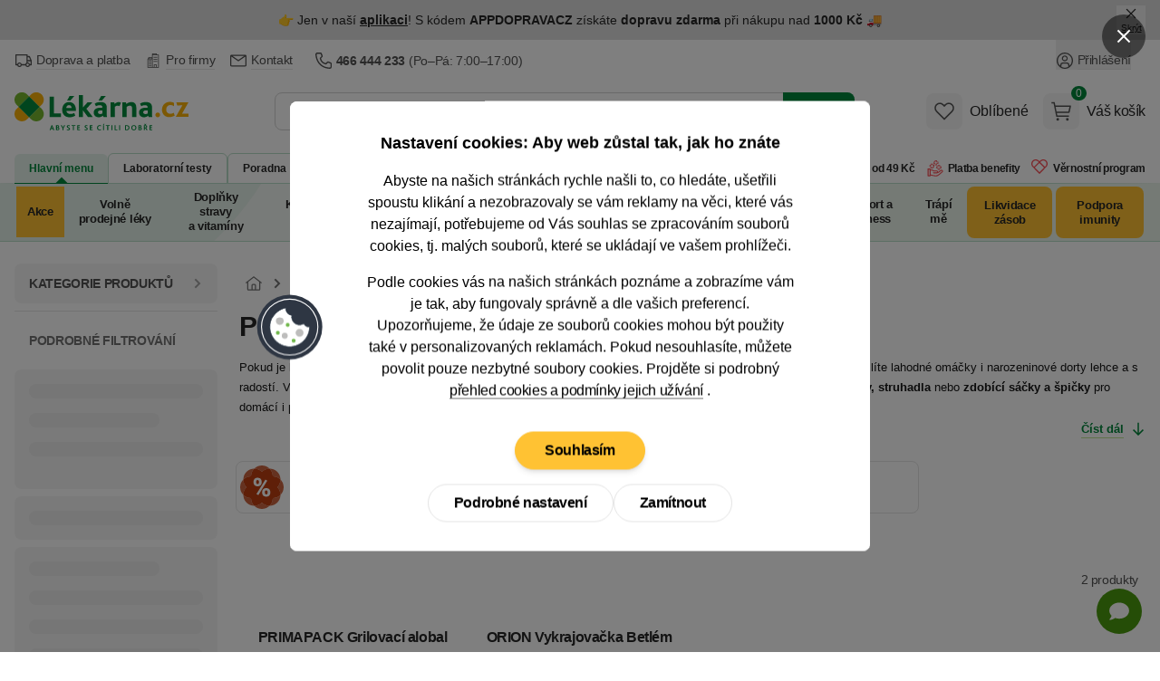

--- FILE ---
content_type: text/css
request_url: https://lekarnacz.vshcdn.net/assets/front/public/lekarna/css/mq/main.67f1e00621d74a93c6263d8c51968952.mobile.css
body_size: 3682
content:
@media (min-width:640px){.flastr-container{top:66.666667%}.net-promoter-survey .score-inputs .score-part{margin-right:12px}.net-promoter-survey .score-inputs .score-part:last-of-type{margin-right:0}.sm\:-rotate-90{--tw-rotate:-90deg}.sm\:-rotate-90,.sm\:rotate-0{transform:translate(var(--tw-translate-x),var(--tw-translate-y)) rotate(var(--tw-rotate)) skewX(var(--tw-skew-x)) skewY(var(--tw-skew-y)) scaleX(var(--tw-scale-x)) scaleY(var(--tw-scale-y))}.sm\:rotate-0{--tw-rotate:0deg}.sm\:grid-cols-2{grid-template-columns:repeat(2,minmax(0,1fr))}.sm\:gap-2{gap:.5rem}.sm\:gap-4{gap:1rem}.\!container,.container{max-width:none}}@media (min-width:414px){.banner-style,.banner-style.banner-bannerBasket,.banner-style.banner-bannerShippingAndBilling{padding-top:20%}}@media (min-width:640px){.product-slide{width:41.666667%}.product-separator:after{content:var(--tw-content);display:none}}@media (min-width:360px){.\32xs\:mb-0{margin-bottom:0}.\32xs\:block{display:block}.\32xs\:inline{display:inline}.\32xs\:grid{display:grid}.\32xs\:w-12{width:3rem}.\32xs\:w-16{width:4rem}.\32xs\:w-36{width:9rem}.\32xs\:w-full{width:100%}.\32xs\:grid-cols-2{grid-template-columns:repeat(2,minmax(0,1fr))}.\32xs\:flex-row{flex-direction:row}}@media (min-width:414px){.xs\:absolute{position:absolute}.xs\:left-\[13rem\]{left:13rem}.xs\:mx-4{margin-left:1rem;margin-right:1rem}.xs\:mb-0{margin-bottom:0}.xs\:mb-4{margin-bottom:1rem}.xs\:ml-2{margin-left:.5rem}.xs\:ml-3{margin-left:.75rem}.xs\:ml-4{margin-left:1rem}.xs\:mr-4{margin-right:1rem}.xs\:mt-10{margin-top:2.5rem}.xs\:mt-3{margin-top:.75rem}.xs\:block{display:block}.xs\:inline{display:inline}.xs\:flex{display:flex}.xs\:inline-flex{display:inline-flex}.xs\:aspect-\[744\/280\]{aspect-ratio:744/280}.xs\:h-80{height:20rem}.xs\:w-1\/2{width:50%}.xs\:w-10\/12{width:83.333333%}.xs\:w-24{width:6rem}.xs\:w-40{width:10rem}.xs\:w-7\/12{width:58.333333%}.xs\:w-80{width:20rem}.xs\:w-auto{width:auto}.xs\:min-w-64{min-width:16rem}.xs\:flex-1{flex:1 1 0%}.xs\:flex-auto{flex:1 1 auto}.xs\:flex-row{flex-direction:row}.xs\:items-center{align-items:center}.xs\:gap-x-4{column-gap:1rem}.xs\:px-2{padding-left:.5rem;padding-right:.5rem}.xs\:px-4{padding-left:1rem;padding-right:1rem}.xs\:py-10{padding-bottom:2.5rem;padding-top:2.5rem}.xs\:pl-24{padding-left:6rem}.xs\:pl-26{padding-left:6.5rem}.xs\:pl-4{padding-left:1rem}.xs\:pr-1{padding-right:.25rem}.xs\:pt-0{padding-top:0}.xs\:pt-\[20\.5\%\]{padding-top:20.5%}.xs\:pt-\[45\%\]{padding-top:45%}.xs\:pt-ar-1\/2{padding-top:50%}.xs\:pt-ar-23\/9{padding-top:39.13%}.xs\:text-2xl{font-size:1.5rem;line-height:2rem}.xs\:text-3xl{font-size:1.875rem;line-height:2.25rem}.xs\:text-base{font-size:1rem;line-height:1.5rem}.xs\:text-sm{font-size:.875rem;line-height:1.25rem}}@media (min-width:430px){.\34 30px\:flex{display:flex}}@media (min-width:460px){.\34 60px\:left-auto{left:auto}.\34 60px\:min-h-0{min-height:0}.\34 60px\:w-auto{width:auto}.\34 60px\:max-w-3\/4{max-width:75%}.\34 60px\:space-y-4>:not([hidden])~:not([hidden]){--tw-space-y-reverse:0;margin-bottom:calc(1rem*var(--tw-space-y-reverse));margin-top:calc(1rem*(1 - var(--tw-space-y-reverse)))}.\34 60px\:object-center{object-position:center}.\34 60px\:p-6{padding:1.5rem}.\34 60px\:text-left{text-align:left}.\34 60px\:text-2xl{font-size:1.5rem;line-height:2rem}.\34 60px\:text-base{font-size:1rem;line-height:1.5rem}.\34 60px\:whitespace-no-wrap{white-space:nowrap}}@media (min-width:640px){.sm\:static{position:static}.sm\:absolute{position:absolute}.sm\:relative{position:relative}.sm\:bottom-0{bottom:0}.sm\:bottom-\[20px\]{bottom:20px}.sm\:left-0{left:0}.sm\:right-0{right:0}.sm\:right-\[20px\]{right:20px}.sm\:top-1\/2{top:50%}.sm\:top-1\/3{top:33.333333%}.sm\:top-2\/3{top:66.666667%}.sm\:top-full{top:100%}.sm\:order-1{order:1}.sm\:order-2{order:2}.sm\:order-3{order:3}.sm\:m-4{margin:1rem}.sm\:m-px{margin:1px}.sm\:-mx-2px{margin-left:-2px;margin-right:-2px}.sm\:mx-0{margin-left:0;margin-right:0}.sm\:mx-3{margin-left:.75rem;margin-right:.75rem}.sm\:mx-6{margin-left:1.5rem;margin-right:1.5rem}.sm\:my-0{margin-bottom:0;margin-top:0}.sm\:my-2{margin-bottom:.5rem;margin-top:.5rem}.sm\:my-2\.5{margin-bottom:.625rem;margin-top:.625rem}.sm\:-mb-px{margin-bottom:-1px}.sm\:mb-0{margin-bottom:0}.sm\:mb-18{margin-bottom:4.5rem}.sm\:mb-4{margin-bottom:1rem}.sm\:mb-6{margin-bottom:1.5rem}.sm\:mb-8{margin-bottom:2rem}.sm\:ml-0{margin-left:0}.sm\:ml-1{margin-left:.25rem}.sm\:ml-2{margin-left:.5rem}.sm\:ml-4{margin-left:1rem}.sm\:ml-6{margin-left:1.5rem}.sm\:ml-auto{margin-left:auto}.sm\:mr-0{margin-right:0}.sm\:mr-12{margin-right:3rem}.sm\:mr-4{margin-right:1rem}.sm\:mr-6{margin-right:1.5rem}.sm\:mt-0{margin-top:0}.sm\:mt-1{margin-top:.25rem}.sm\:mt-2{margin-top:.5rem}.sm\:mt-3{margin-top:.75rem}.sm\:line-clamp-1{-webkit-line-clamp:1}.sm\:line-clamp-1,.sm\:line-clamp-2{display:-webkit-box;overflow:hidden;-webkit-box-orient:vertical}.sm\:line-clamp-2{-webkit-line-clamp:2}.sm\:line-clamp-4{display:-webkit-box;overflow:hidden;-webkit-box-orient:vertical;-webkit-line-clamp:4}.sm\:block{display:block}.sm\:inline-block{display:inline-block}.sm\:inline{display:inline}.sm\:flex{display:flex}.sm\:inline-flex{display:inline-flex}.sm\:hidden{display:none}.sm\:aspect-\[360\/180\]{aspect-ratio:360/180}.sm\:h-10{height:2.5rem}.sm\:h-12{height:3rem}.sm\:h-24{height:6rem}.sm\:h-28{height:7rem}.sm\:h-3{height:.75rem}.sm\:h-30{height:7.5rem}.sm\:h-4{height:1rem}.sm\:h-8{height:2rem}.sm\:h-\[24px\]{height:24px}.sm\:h-full{height:100%}.sm\:max-h-\[424px\]{max-height:424px}.sm\:max-h-\[5rem\]{max-height:5rem}.sm\:max-h-full{max-height:100%}.sm\:max-h-none{max-height:none}.sm\:min-h-14{min-height:3.5rem}.sm\:min-h-\[calc\(100vh-205px\)\]{min-height:calc(100vh - 205px)}.sm\:w-1\/2{width:50%}.sm\:w-1\/3{width:33.333333%}.sm\:w-1\/4{width:25%}.sm\:w-1\/5{width:20%}.sm\:w-1\/6{width:16.666667%}.sm\:w-10{width:2.5rem}.sm\:w-12{width:3rem}.sm\:w-20{width:5rem}.sm\:w-24{width:6rem}.sm\:w-2px{width:2px}.sm\:w-3\/4{width:75%}.sm\:w-30{width:7.5rem}.sm\:w-32{width:8rem}.sm\:w-4{width:1rem}.sm\:w-4\/12{width:33.333333%}.sm\:w-5\/12{width:41.666667%}.sm\:w-5\/6{width:83.333333%}.sm\:w-6\/12{width:50%}.sm\:w-64{width:16rem}.sm\:w-68{width:17rem}.sm\:w-8{width:2rem}.sm\:w-\[160\%\]{width:160%}.sm\:w-\[30px\]{width:30px}.sm\:w-\[calc\(33\.3\%-0\.66rem\)\]{width:calc(33.3% - .66rem)}.sm\:w-\[calc\(41\.666667\%-4px\)\]{width:calc(41.66667% - 4px)}.sm\:w-auto{width:auto}.sm\:w-fit{width:fit-content}.sm\:w-screen{width:100vw}.sm\:min-w-56{min-width:14rem}.sm\:min-w-72{min-width:18rem}.sm\:max-w-1\/2{max-width:50%}.sm\:max-w-2\/3{max-width:66.666667%}.sm\:max-w-72{max-width:18rem}.sm\:max-w-96{max-width:24rem}.sm\:max-w-\[420px\]{max-width:420px}.sm\:max-w-\[424px\]{max-width:424px}.sm\:max-w-\[70\%\]{max-width:70%}.sm\:max-w-\[80\%\]{max-width:80%}.sm\:max-w-\[calc\(100\%-5rem\)\]{max-width:calc(100% - 5rem)}.sm\:max-w-full{max-width:100%}.sm\:max-w-lg{max-width:32rem}.sm\:max-w-none{max-width:none}.sm\:max-w-xl{max-width:36rem}.sm\:flex-1{flex:1 1 0%}.sm\:flex-auto{flex:1 1 auto}.sm\:flex-shrink{flex-shrink:1}.sm\:flex-shrink-0{flex-shrink:0}.sm\:shrink{flex-shrink:1}.sm\:shrink-0{flex-shrink:0}.sm\:flex-grow{flex-grow:1}.sm\:grow-0{flex-grow:0}.sm\:-translate-x-1\/2{--tw-translate-x:-50%}.sm\:-translate-x-1\/2,.sm\:-translate-y-4{transform:translate(var(--tw-translate-x),var(--tw-translate-y)) rotate(var(--tw-rotate)) skewX(var(--tw-skew-x)) skewY(var(--tw-skew-y)) scaleX(var(--tw-scale-x)) scaleY(var(--tw-scale-y))}.sm\:-translate-y-4{--tw-translate-y:-1rem}.sm\:translate-x-24{--tw-translate-x:6rem}.sm\:translate-x-24,.sm\:translate-x-6{transform:translate(var(--tw-translate-x),var(--tw-translate-y)) rotate(var(--tw-rotate)) skewX(var(--tw-skew-x)) skewY(var(--tw-skew-y)) scaleX(var(--tw-scale-x)) scaleY(var(--tw-scale-y))}.sm\:translate-x-6{--tw-translate-x:1.5rem}.sm\:translate-y-1\/2{--tw-translate-y:50%}.sm\:translate-y-10,.sm\:translate-y-1\/2{transform:translate(var(--tw-translate-x),var(--tw-translate-y)) rotate(var(--tw-rotate)) skewX(var(--tw-skew-x)) skewY(var(--tw-skew-y)) scaleX(var(--tw-scale-x)) scaleY(var(--tw-scale-y))}.sm\:translate-y-10{--tw-translate-y:2.5rem}.sm\:translate-y-12{--tw-translate-y:3rem}.sm\:-rotate-90,.sm\:translate-y-12{transform:translate(var(--tw-translate-x),var(--tw-translate-y)) rotate(var(--tw-rotate)) skewX(var(--tw-skew-x)) skewY(var(--tw-skew-y)) scaleX(var(--tw-scale-x)) scaleY(var(--tw-scale-y))}.sm\:-rotate-90{--tw-rotate:-90deg}.sm\:rotate-0{--tw-rotate:0deg}.sm\:-skew-x-12,.sm\:rotate-0{transform:translate(var(--tw-translate-x),var(--tw-translate-y)) rotate(var(--tw-rotate)) skewX(var(--tw-skew-x)) skewY(var(--tw-skew-y)) scaleX(var(--tw-scale-x)) scaleY(var(--tw-scale-y))}.sm\:-skew-x-12{--tw-skew-x:-12deg}.sm\:skew-x-12{--tw-skew-x:12deg;transform:translate(var(--tw-translate-x),var(--tw-translate-y)) rotate(var(--tw-rotate)) skewX(var(--tw-skew-x)) skewY(var(--tw-skew-y)) scaleX(var(--tw-scale-x)) scaleY(var(--tw-scale-y))}.sm\:cursor-text{cursor:text}.sm\:select-text{user-select:text}.sm\:grid-cols-2{grid-template-columns:repeat(2,minmax(0,1fr))}.sm\:flex-row{flex-direction:row}.sm\:flex-col{flex-direction:column}.sm\:flex-wrap{flex-wrap:wrap}.sm\:items-start{align-items:flex-start}.sm\:items-center{align-items:center}.sm\:justify-normal{justify-content:normal}.sm\:justify-start{justify-content:flex-start}.sm\:justify-end{justify-content:flex-end}.sm\:justify-center{justify-content:center}.sm\:justify-between{justify-content:space-between}.sm\:gap-2{gap:.5rem}.sm\:gap-4{gap:1rem}.sm\:gap-6{gap:1.5rem}.sm\:gap-8{gap:2rem}.sm\:gap-x-3{column-gap:.75rem}.sm\:gap-x-6{column-gap:1.5rem}.sm\:space-x-2>:not([hidden])~:not([hidden]){--tw-space-x-reverse:0;margin-left:calc(.5rem*(1 - var(--tw-space-x-reverse)));margin-right:calc(.5rem*var(--tw-space-x-reverse))}.sm\:space-x-4>:not([hidden])~:not([hidden]){--tw-space-x-reverse:0;margin-left:calc(1rem*(1 - var(--tw-space-x-reverse)));margin-right:calc(1rem*var(--tw-space-x-reverse))}.sm\:space-y-0>:not([hidden])~:not([hidden]){--tw-space-y-reverse:0;margin-bottom:calc(0px*var(--tw-space-y-reverse));margin-top:calc(0px*(1 - var(--tw-space-y-reverse)))}.sm\:self-start{align-self:flex-start}.sm\:self-center{align-self:center}.sm\:self-stretch{align-self:stretch}.sm\:overflow-auto{overflow:auto}.sm\:overflow-hidden{overflow:hidden}.sm\:overflow-visible{overflow:visible}.sm\:rounded{border-radius:.25rem}.sm\:rounded-md{border-radius:.375rem}.sm\:rounded-none{border-radius:0}.sm\:rounded-xl{border-radius:.75rem}.sm\:border{border-width:1px}.sm\:border-b{border-bottom-width:1px}.sm\:border-l{border-left-width:1px}.sm\:border-r{border-right-width:1px}.sm\:border-none{border-style:none}.sm\:border-\[\#B7BBBB\]{--tw-border-opacity:1;border-color:rgb(183 187 187/var(--tw-border-opacity,1))}.sm\:border-gray-200{--tw-border-opacity:1;border-color:rgb(229 229 229/var(--tw-border-opacity,1))}.sm\:border-green-600{--tw-border-opacity:1;border-color:rgb(0 87 38/var(--tw-border-opacity,1))}.sm\:border-transparent{border-color:transparent}.sm\:bg-transparent{background-color:transparent}.sm\:bg-white{--tw-bg-opacity:1;background-color:rgb(255 255 255/var(--tw-bg-opacity,1))}.sm\:p-0{padding:0}.sm\:p-10{padding:2.5rem}.sm\:p-12{padding:3rem}.sm\:p-6{padding:1.5rem}.sm\:p-8{padding:2rem}.sm\:px-0{padding-left:0;padding-right:0}.sm\:px-12{padding-left:3rem;padding-right:3rem}.sm\:px-16{padding-left:4rem;padding-right:4rem}.sm\:px-2{padding-left:.5rem;padding-right:.5rem}.sm\:px-20{padding-left:5rem;padding-right:5rem}.sm\:px-3{padding-left:.75rem;padding-right:.75rem}.sm\:px-4{padding-left:1rem;padding-right:1rem}.sm\:px-6{padding-left:1.5rem;padding-right:1.5rem}.sm\:px-7{padding-left:1.75rem;padding-right:1.75rem}.sm\:px-8{padding-left:2rem;padding-right:2rem}.sm\:py-1{padding-bottom:.25rem;padding-top:.25rem}.sm\:py-14{padding-bottom:3.5rem;padding-top:3.5rem}.sm\:py-3{padding-bottom:.75rem;padding-top:.75rem}.sm\:py-4{padding-bottom:1rem;padding-top:1rem}.sm\:pb-0{padding-bottom:0}.sm\:pb-10{padding-bottom:2.5rem}.sm\:pb-3{padding-bottom:.75rem}.sm\:pl-0{padding-left:0}.sm\:pl-18{padding-left:4.5rem}.sm\:pl-2{padding-left:.5rem}.sm\:pl-20{padding-left:5rem}.sm\:pl-3{padding-left:.75rem}.sm\:pl-4{padding-left:1rem}.sm\:pl-9{padding-left:2.25rem}.sm\:pr-10{padding-right:2.5rem}.sm\:pr-3{padding-right:.75rem}.sm\:pr-4{padding-right:1rem}.sm\:pr-8{padding-right:2rem}.sm\:pt-0{padding-top:0}.sm\:pt-2{padding-top:.5rem}.sm\:pt-4{padding-top:1rem}.sm\:pt-6{padding-top:1.5rem}.sm\:pt-\[22\%\]{padding-top:22%}.sm\:text-left{text-align:left}.sm\:text-center{text-align:center}.sm\:text-right{text-align:right}.sm\:text-2xl{font-size:1.5rem;line-height:2rem}.sm\:text-3xl{font-size:1.875rem;line-height:2.25rem}.sm\:text-4xl{font-size:2.25rem;line-height:2.5rem}.sm\:text-\[33px\]{font-size:33px}.sm\:text-base{font-size:1rem;line-height:1.5rem}.sm\:text-lg{font-size:1.125rem;line-height:1.75rem}.sm\:text-md{font-size:.9375rem}.sm\:text-sm{font-size:.875rem;line-height:1.25rem}.sm\:text-xl{font-size:1.25rem;line-height:1.75rem}.sm\:text-xs{font-size:.75rem;line-height:1rem}.sm\:\!leading-\[45px\]{line-height:45px!important}.sm\:leading-6{line-height:1.5rem}.sm\:text-gray-900{--tw-text-opacity:1;color:rgb(23 23 23/var(--tw-text-opacity,1))}.sm\:shadow-xl{--tw-shadow:0 20px 25px -5px rgba(0,0,0,.1),0 8px 10px -6px rgba(0,0,0,.1);--tw-shadow-colored:0 20px 25px -5px var(--tw-shadow-color),0 8px 10px -6px var(--tw-shadow-color);box-shadow:var(--tw-ring-offset-shadow,0 0 #0000),var(--tw-ring-shadow,0 0 #0000),var(--tw-shadow)}.sm\:smt-0{scroll-margin-top:0}.sm\:smt-48{scroll-margin-top:12rem}.sm\:column-count-2{column-count:2}.sm\:flex-no-wrap{flex-wrap:nowrap}.sm\:whitespace-no-wrap{white-space:nowrap}.sm\:after\:hidden:after{content:var(--tw-content);display:none}.sm\:hover\:border-gray-300:hover{--tw-border-opacity:1;border-color:rgb(212 212 212/var(--tw-border-opacity,1))}.group:hover .sm\:group-hover\:flex{display:flex}}

--- FILE ---
content_type: application/javascript
request_url: https://lekarnacz.vshcdn.net/assets/front/public/lekarna/js/chunk.hMuUr_Ar67f1e00621d74a93c6263d8c51968952.min.js
body_size: 1275
content:
import{i as e}from"./chunk.BSxY5hwG67f1e00621d74a93c6263d8c51968952.min.js";const t="both",a="min",s="max";window.rangeSlider=function(l){return{sliderTarget:null,najaDispatch:l.najaDispatch?l.najaDispatch:null,formId:l.formId?l.formId:null,eventId:l.eventId?l.eventId:null,mode:l.mode?l.mode:t,valuesSet:l.valuesSet?l.valuesSet:null,allowedValues:null,userInteracted:!1,initSlider(){window.dispatchEvent(new CustomEvent("gtm-filters-update",{detail:{gtmData:this.$root.getAttribute("data-datalayer"),eventId:this.eventId}})),this.sliderTarget=this.$refs[l.sliderId],this.$nextTick((()=>{if(null!==this.sliderTarget){let i=this.$refs[l.sliderId+"-minValue"],o=this.$refs[l.sliderId+"-maxValue"],n=this.$refs[l.sliderId+"-labelValue"],d=this.sliderTarget,r=[],h=document.getElementsByName(l.sliderChanged);const u=n&&"true"===n.getAttribute("data-preserve-text");this.mode===t||this.mode===a?r.push(i):r.push(null),this.mode!==t&&this.mode!==s||r.push(o);let m=[];this.mode===t?m=[parseFloat(l.startValue),parseFloat(l.stopValue)]:this.mode===a?m=[parseFloat(l.startValue)]:this.mode===s&&(m=[parseFloat(l.stopValue)]);const p={start:m,handleAttributes:[{"aria-label":"lower"}],connect:this.mode===t||(this.mode===a?"upper":"lower"),format:{to:e=>parseFloat(e).toFixed(0),from:e=>parseFloat(e).toFixed(0)}};if(this.valuesSet&&this.valuesSet.length>1){this.allowedValues=this.valuesSet.map((e=>parseFloat(e.value)));const e=this.allowedValues.reduce(((e,t)=>Math.max(e,this.countDecimals(t))),0);p.format={to:t=>parseFloat(t).toFixed(e),from:t=>parseFloat(t).toFixed(e)};const t={min:Math.min(...this.allowedValues)},i=100/(this.allowedValues.length-1);for(let a=1;a<this.allowedValues.length-1;a++)t[a*i+"%"]=parseFloat(this.allowedValues[a]);if(t.max=Math.max(...this.allowedValues),p.range=t,p.snap=!0,n&&!u&&(this.mode===a||this.mode===s)){let e=0;if(this.mode===a){const t=parseFloat(l.startValue);e=this.allowedValues.findIndex((e=>parseFloat(e)===t))}else{const t=parseFloat(l.stopValue);e=this.allowedValues.findIndex((e=>parseFloat(e)===t))}e>=0&&(n.textContent=this.valuesSet[e].name)}}else p.step=parseFloat(l.stepValue),p.range={min:parseFloat(l.minValue),max:parseFloat(l.maxValue)};this.mode===t&&p.handleAttributes.push({"aria-label":"upper"}),e(this.sliderTarget,p),d.noUiSlider.on("start",(()=>{this.userInteracted=!0})),d.noUiSlider.on("update",((e,d)=>{if(this.mode===t)r[d]&&(r[d].value=e[d]);else if(this.mode===a){if(i&&(i.value=e[0]),o&&(o.value=l.maxValue),n&&this.valuesSet&&(this.userInteracted||!u)){const t=this.allowedValues.findIndex((t=>parseFloat(t)===parseFloat(e[0])));t>=0&&(n.textContent=this.valuesSet[t].name)}}else if(this.mode===s&&(o&&(o.value=e[0]),i&&(i.value=l.minValue),n&&this.valuesSet&&(this.userInteracted||!u))){const t=this.allowedValues.findIndex((t=>parseFloat(t)===parseFloat(e[0])));t>=0&&(n.textContent=this.valuesSet[t].name)}})),d.noUiSlider.on("change",(()=>{h[0].value=!0,this.makeNajaDispatch()})),d.noUiSlider.on("end",(()=>{this.makeNajaDispatch()})),r.forEach(((e,t)=>{e&&e.addEventListener("change",(()=>{if(h[0].value=!0,this.userInteracted=!0,this.allowedValues&&this.allowedValues.length>0){const t=parseFloat(e.value),l=this.allowedValues.reduce(((e,a)=>Math.abs(a-t)<Math.abs(e-t)?a:e));if(e.value=l,n&&this.valuesSet&&(this.mode===a||this.mode===s)){const e=this.allowedValues.findIndex((e=>parseFloat(e)===l));e>=0&&(n.textContent=this.valuesSet[e].name)}}d.noUiSlider.setHandle(t,e.value),this.makeNajaDispatch()}))}))}}))},makeNajaDispatch(){window.dispatchEvent(new CustomEvent("show-page-loading")),this.$root.dispatchEvent(new CustomEvent(this.najaDispatch,{detail:{najaForm:this.formId},bubbles:!0}))},countDecimals:e=>Math.floor(e)===e?0:e.toString().split(".")[1].length||0}};


--- FILE ---
content_type: application/javascript
request_url: https://lekarnacz.vshcdn.net/assets/front/public/lekarna/js/chunk.CW25OI3X67f1e00621d74a93c6263d8c51968952.min.js
body_size: 725
content:
import{_ as t}from"./chunk.3_0EUiJC67f1e00621d74a93c6263d8c51968952.min.js";function n(){t((async()=>{const{default:t,hideAll:n}=await import("./chunk.BSxY5hwG67f1e00621d74a93c6263d8c51968952.min.js").then((t=>t.t));return{default:t,hideAll:n}}),[]).then((({default:t,hideAll:n})=>{t("[data-tippy-content]",{animation:"shift-toward-subtle",theme:"light-border",trigger:"mouseenter click",allowHTML:!0,hideOnClick:!0,onTrigger(t,e){e.stopPropagation(),n({duration:0})}})}))}document.addEventListener("DOMContentLoaded",(()=>{n()})),window.tippyAjax=function(n){return{tooltipInstance:null,init(){t((async()=>{const{default:t}=await import("./chunk.BSxY5hwG67f1e00621d74a93c6263d8c51968952.min.js").then((t=>t.t));return{default:t}}),[]).then((({default:t})=>{const e=window.matchMedia("(max-width: 767px)").matches||/iPhone|iPad|iPod|Android/i.test(navigator.userAgent)?(null==n?void 0:n.mobileTrigger)?n.mobileTrigger:"click":(null==n?void 0:n.trigger)?n.trigger:"mouseenter click",i=(null==n?void 0:n.customContent)?`\n\t\t\t\t\t<div class="tippy-custom-content">\n\t\t\t\t\t\t${this.$root.getAttribute("data-tippy-ajax")}\n\t\t\t\t\t\t<button type="button" class="tippy-close-btn">x</button>\n\t\t\t\t\t</div>\n\t\t\t\t`:this.$root.getAttribute("data-tippy-ajax");this.tooltipInstance=t(this.$root,{animation:"shift-toward-subtle",theme:(null==n?void 0:n.theme)?null==n?void 0:n.theme:"light-border",trigger:e,hideOnClick:!0,allowHTML:!0,content:i,interactive:!!(null==n?void 0:n.interactive)&&(null==n?void 0:n.interactive),onMount(t){if(null==n?void 0:n.customContent){const n=t.popper.querySelector(".tippy-close-btn");n&&n.addEventListener("click",(n=>{n.stopPropagation(),t.hide()})),t.popper.addEventListener("click",(n=>{n.stopPropagation(),t.hide()}))}}})})),window.Alpine.effect((()=>{var t;const n=this.$el.getAttribute("data-tippy-ajax");n!==this.currentContent&&(this.currentContent=n,null==(t=this.tooltipInstance)||t.setContent(n))}))}}},window.addEventListener("init-tooltip",(function(){n()}));


--- FILE ---
content_type: application/javascript
request_url: https://lekarnacz.vshcdn.net/assets/front/public/lekarna/js/chunk.3_0EUiJC67f1e00621d74a93c6263d8c51968952.min.js
body_size: 1071
content:
const e=function(){const e="undefined"!=typeof document&&document.createElement("link").relList;return e&&e.supports&&e.supports("modulepreload")?"modulepreload":"preload"}(),t={},n=function(n,o,r){let s=Promise.resolve();if(o&&o.length>0){let n=function(e){return Promise.all(e.map((e=>Promise.resolve(e).then((e=>({status:"fulfilled",value:e})),(e=>({status:"rejected",reason:e}))))))};document.getElementsByTagName("link");const r=document.querySelector("meta[property=csp-nonce]"),i=(null==r?void 0:r.nonce)||(null==r?void 0:r.getAttribute("nonce"));s=n(o.map((n=>{if((n=function(e){return"/"+e}(n))in t)return;t[n]=!0;const o=n.endsWith(".css"),r=o?'[rel="stylesheet"]':"";if(document.querySelector(`link[href="${n}"]${r}`))return;const s=document.createElement("link");return s.rel=o?"stylesheet":e,o||(s.as="script"),s.crossOrigin="",s.href=n,i&&s.setAttribute("nonce",i),document.head.appendChild(s),o?new Promise(((e,t)=>{s.addEventListener("load",e),s.addEventListener("error",(()=>t(new Error(`Unable to preload CSS for ${n}`))))})):void 0})))}function i(e){const t=new Event("vite:preloadError",{cancelable:!0});if(t.payload=e,window.dispatchEvent(t),!t.defaultPrevented)throw e}return s.then((e=>{for(const t of e||[])"rejected"===t.status&&i(t.reason);return n().catch(i)}))};window.copyTextFromInput=function(e){return{tooltipPrefix:e.tooltipPrefix,showValueInTooltip:!e.showValueInTooltip||e.showValueInTooltip,copy(){const e=this.$refs.source;e.value&&(e.classList.remove("select-none"),e.select(),e.setSelectionRange(0,99999),document.execCommand("copy"),this.tooltipAfterCopy(e.value))},tippyContent(e){return"true"===this.showValueInTooltip?'<div class="text-center">'+this.tooltipPrefix+'<br><strong class="text-green-500">'+e+"</strong></div>":'<div class="text-center">'+this.tooltipPrefix+"</div>"},tooltipAfterCopy(e){n((async()=>{const{default:e}=await import("./chunk.BSxY5hwG67f1e00621d74a93c6263d8c51968952.min.js").then((e=>e.t));return{default:e}}),[]).then((({default:t})=>{t(this.$refs.target,{content:this.tippyContent(e),animation:"shift-toward-subtle",theme:"light-border",delay:[100,1e3],showOnCreate:!0,allowHTML:!0,maxWidth:300,trigger:"manual"}),this.$refs.source.classList.add("select-none")}))}}};export{n as _};
